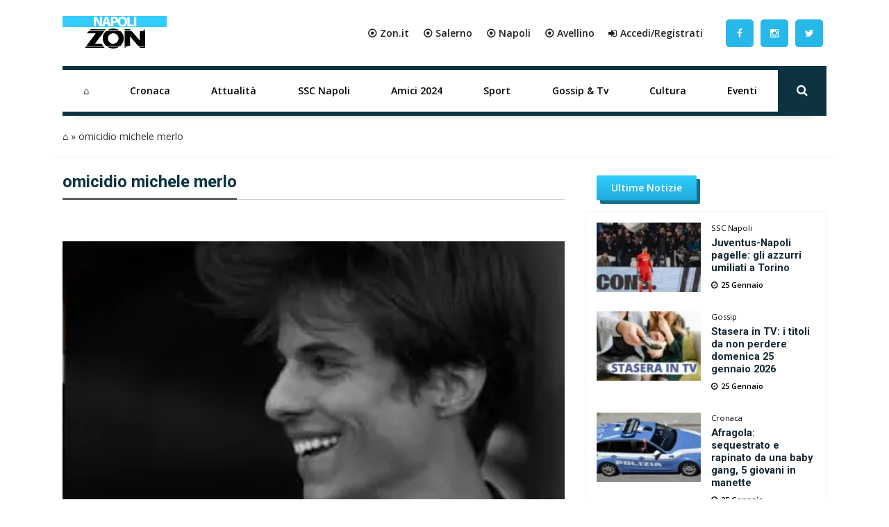

--- FILE ---
content_type: text/html; charset=UTF-8
request_url: https://napoli.zon.it/tag/omicidio-michele-merlo/
body_size: 16994
content:
<!DOCTYPE html>
<html xmlns="http://www.w3.org/1999/xhtml" lang="it"><head><meta http-equiv="Content-Type" content="text/html; charset=utf-8" /><script>if(navigator.userAgent.match(/MSIE|Internet Explorer/i)||navigator.userAgent.match(/Trident\/7\..*?rv:11/i)){var href=document.location.href;if(!href.match(/[?&]nowprocket/)){if(href.indexOf("?")==-1){if(href.indexOf("#")==-1){document.location.href=href+"?nowprocket=1"}else{document.location.href=href.replace("#","?nowprocket=1#")}}else{if(href.indexOf("#")==-1){document.location.href=href+"&nowprocket=1"}else{document.location.href=href.replace("#","&nowprocket=1#")}}}}</script><script>class RocketLazyLoadScripts{constructor(){this.triggerEvents=["keydown","mousedown","mousemove","touchmove","touchstart","touchend","wheel"],this.userEventHandler=this._triggerListener.bind(this),this.touchStartHandler=this._onTouchStart.bind(this),this.touchMoveHandler=this._onTouchMove.bind(this),this.touchEndHandler=this._onTouchEnd.bind(this),this.clickHandler=this._onClick.bind(this),this.interceptedClicks=[],window.addEventListener("pageshow",(e=>{this.persisted=e.persisted})),window.addEventListener("DOMContentLoaded",(()=>{this._preconnect3rdParties()})),this.delayedScripts={normal:[],async:[],defer:[]},this.allJQueries=[]}_addUserInteractionListener(e){document.hidden?e._triggerListener():(this.triggerEvents.forEach((t=>window.addEventListener(t,e.userEventHandler,{passive:!0}))),window.addEventListener("touchstart",e.touchStartHandler,{passive:!0}),window.addEventListener("mousedown",e.touchStartHandler),document.addEventListener("visibilitychange",e.userEventHandler))}_removeUserInteractionListener(){this.triggerEvents.forEach((e=>window.removeEventListener(e,this.userEventHandler,{passive:!0}))),document.removeEventListener("visibilitychange",this.userEventHandler)}_onTouchStart(e){"HTML"!==e.target.tagName&&(window.addEventListener("touchend",this.touchEndHandler),window.addEventListener("mouseup",this.touchEndHandler),window.addEventListener("touchmove",this.touchMoveHandler,{passive:!0}),window.addEventListener("mousemove",this.touchMoveHandler),e.target.addEventListener("click",this.clickHandler),this._renameDOMAttribute(e.target,"onclick","rocket-onclick"))}_onTouchMove(e){window.removeEventListener("touchend",this.touchEndHandler),window.removeEventListener("mouseup",this.touchEndHandler),window.removeEventListener("touchmove",this.touchMoveHandler,{passive:!0}),window.removeEventListener("mousemove",this.touchMoveHandler),e.target.removeEventListener("click",this.clickHandler),this._renameDOMAttribute(e.target,"rocket-onclick","onclick")}_onTouchEnd(e){window.removeEventListener("touchend",this.touchEndHandler),window.removeEventListener("mouseup",this.touchEndHandler),window.removeEventListener("touchmove",this.touchMoveHandler,{passive:!0}),window.removeEventListener("mousemove",this.touchMoveHandler)}_onClick(e){e.target.removeEventListener("click",this.clickHandler),this._renameDOMAttribute(e.target,"rocket-onclick","onclick"),this.interceptedClicks.push(e),e.preventDefault(),e.stopPropagation(),e.stopImmediatePropagation()}_replayClicks(){window.removeEventListener("touchstart",this.touchStartHandler,{passive:!0}),window.removeEventListener("mousedown",this.touchStartHandler),this.interceptedClicks.forEach((e=>{e.target.dispatchEvent(new MouseEvent("click",{view:e.view,bubbles:!0,cancelable:!0}))}))}_renameDOMAttribute(e,t,n){e.hasAttribute&&e.hasAttribute(t)&&(event.target.setAttribute(n,event.target.getAttribute(t)),event.target.removeAttribute(t))}_triggerListener(){this._removeUserInteractionListener(this),"loading"===document.readyState?document.addEventListener("DOMContentLoaded",this._loadEverythingNow.bind(this)):this._loadEverythingNow()}_preconnect3rdParties(){let e=[];document.querySelectorAll("script[type=rocketlazyloadscript]").forEach((t=>{if(t.hasAttribute("src")){const n=new URL(t.src).origin;n!==location.origin&&e.push({src:n,crossOrigin:t.crossOrigin||"module"===t.getAttribute("data-rocket-type")})}})),e=[...new Map(e.map((e=>[JSON.stringify(e),e]))).values()],this._batchInjectResourceHints(e,"preconnect")}async _loadEverythingNow(){this.lastBreath=Date.now(),this._delayEventListeners(),this._delayJQueryReady(this),this._handleDocumentWrite(),this._registerAllDelayedScripts(),this._preloadAllScripts(),await this._loadScriptsFromList(this.delayedScripts.normal),await this._loadScriptsFromList(this.delayedScripts.defer),await this._loadScriptsFromList(this.delayedScripts.async);try{await this._triggerDOMContentLoaded(),await this._triggerWindowLoad()}catch(e){}window.dispatchEvent(new Event("rocket-allScriptsLoaded")),this._replayClicks()}_registerAllDelayedScripts(){document.querySelectorAll("script[type=rocketlazyloadscript]").forEach((e=>{e.hasAttribute("src")?e.hasAttribute("async")&&!1!==e.async?this.delayedScripts.async.push(e):e.hasAttribute("defer")&&!1!==e.defer||"module"===e.getAttribute("data-rocket-type")?this.delayedScripts.defer.push(e):this.delayedScripts.normal.push(e):this.delayedScripts.normal.push(e)}))}async _transformScript(e){return await this._littleBreath(),new Promise((t=>{const n=document.createElement("script");[...e.attributes].forEach((e=>{let t=e.nodeName;"type"!==t&&("data-rocket-type"===t&&(t="type"),n.setAttribute(t,e.nodeValue))})),e.hasAttribute("src")?(n.addEventListener("load",t),n.addEventListener("error",t)):(n.text=e.text,t());try{e.parentNode.replaceChild(n,e)}catch(e){t()}}))}async _loadScriptsFromList(e){const t=e.shift();return t?(await this._transformScript(t),this._loadScriptsFromList(e)):Promise.resolve()}_preloadAllScripts(){this._batchInjectResourceHints([...this.delayedScripts.normal,...this.delayedScripts.defer,...this.delayedScripts.async],"preload")}_batchInjectResourceHints(e,t){var n=document.createDocumentFragment();e.forEach((e=>{if(e.src){const i=document.createElement("link");i.href=e.src,i.rel=t,"preconnect"!==t&&(i.as="script"),e.getAttribute&&"module"===e.getAttribute("data-rocket-type")&&(i.crossOrigin=!0),e.crossOrigin&&(i.crossOrigin=e.crossOrigin),n.appendChild(i)}})),document.head.appendChild(n)}_delayEventListeners(){let e={};function t(t,n){!function(t){function n(n){return e[t].eventsToRewrite.indexOf(n)>=0?"rocket-"+n:n}e[t]||(e[t]={originalFunctions:{add:t.addEventListener,remove:t.removeEventListener},eventsToRewrite:[]},t.addEventListener=function(){arguments[0]=n(arguments[0]),e[t].originalFunctions.add.apply(t,arguments)},t.removeEventListener=function(){arguments[0]=n(arguments[0]),e[t].originalFunctions.remove.apply(t,arguments)})}(t),e[t].eventsToRewrite.push(n)}function n(e,t){let n=e[t];Object.defineProperty(e,t,{get:()=>n||function(){},set(i){e["rocket"+t]=n=i}})}t(document,"DOMContentLoaded"),t(window,"DOMContentLoaded"),t(window,"load"),t(window,"pageshow"),t(document,"readystatechange"),n(document,"onreadystatechange"),n(window,"onload"),n(window,"onpageshow")}_delayJQueryReady(e){let t=window.jQuery;Object.defineProperty(window,"jQuery",{get:()=>t,set(n){if(n&&n.fn&&!e.allJQueries.includes(n)){n.fn.ready=n.fn.init.prototype.ready=function(t){e.domReadyFired?t.bind(document)(n):document.addEventListener("rocket-DOMContentLoaded",(()=>t.bind(document)(n)))};const t=n.fn.on;n.fn.on=n.fn.init.prototype.on=function(){if(this[0]===window){function e(e){return e.split(" ").map((e=>"load"===e||0===e.indexOf("load.")?"rocket-jquery-load":e)).join(" ")}"string"==typeof arguments[0]||arguments[0]instanceof String?arguments[0]=e(arguments[0]):"object"==typeof arguments[0]&&Object.keys(arguments[0]).forEach((t=>{delete Object.assign(arguments[0],{[e(t)]:arguments[0][t]})[t]}))}return t.apply(this,arguments),this},e.allJQueries.push(n)}t=n}})}async _triggerDOMContentLoaded(){this.domReadyFired=!0,await this._littleBreath(),document.dispatchEvent(new Event("rocket-DOMContentLoaded")),await this._littleBreath(),window.dispatchEvent(new Event("rocket-DOMContentLoaded")),await this._littleBreath(),document.dispatchEvent(new Event("rocket-readystatechange")),await this._littleBreath(),document.rocketonreadystatechange&&document.rocketonreadystatechange()}async _triggerWindowLoad(){await this._littleBreath(),window.dispatchEvent(new Event("rocket-load")),await this._littleBreath(),window.rocketonload&&window.rocketonload(),await this._littleBreath(),this.allJQueries.forEach((e=>e(window).trigger("rocket-jquery-load"))),await this._littleBreath();const e=new Event("rocket-pageshow");e.persisted=this.persisted,window.dispatchEvent(e),await this._littleBreath(),window.rocketonpageshow&&window.rocketonpageshow({persisted:this.persisted})}_handleDocumentWrite(){const e=new Map;document.write=document.writeln=function(t){const n=document.currentScript,i=document.createRange(),r=n.parentElement;let o=e.get(n);void 0===o&&(o=n.nextSibling,e.set(n,o));const s=document.createDocumentFragment();i.setStart(s,0),s.appendChild(i.createContextualFragment(t)),r.insertBefore(s,o)}}async _littleBreath(){Date.now()-this.lastBreath>45&&(await this._requestAnimFrame(),this.lastBreath=Date.now())}async _requestAnimFrame(){return document.hidden?new Promise((e=>setTimeout(e))):new Promise((e=>requestAnimationFrame(e)))}static run(){const e=new RocketLazyLoadScripts;e._addUserInteractionListener(e)}}RocketLazyLoadScripts.run();</script>
		<link rel="dns-prefetch" href="https://fonts.gstatic.com">
		<link rel="preconnect" href="https://fonts.gstatic.com/" crossorigin>
		
		<link rel="dns-prefetch" href="https://cdnjs.cloudflare.com">
		<link rel="preconnect" href="https://cdnjs.cloudflare.com" crossorigin>
	
		<link rel="preconnect" href="//adv.rtbuzz.net">
		
		<link rel="dns-prefetch" href="https://use.fontawesome.com">
		<link rel="preconnect" href="https://use.fontawesome.com" crossorigin>
		
		<link rel="preconnect" href="//www.googletagmanager.com">
 		
		<link rel="dns-prefetch" href="//www.google-analytics.com">
		<link rel="preconnect" href="//www.google-analytics.com"> 
		
		<link rel="preload" as="font" type="font/woff2" href="https://napoli.zon.it/wp-content/themes/napolizon-desktop/dist/fontawesome-webfont.woff2" crossorigin>
		<style>
body,html{margin:0;padding:0;font-family:'Open Sans',sans-serif;border:0;font-size:100%;font:inherit;vertical-align:baseline}
body{background: #fff;}
.wrappage {width: 1130px;background: #fff;margin: 0 auto;  }
			a {color: #000;text-decoration: none;}
			a:focus,a:hover{color:#111; text-decoration:underline}.img-responsive{width:100%;}a:focus{outline:thin dotted;outline:5px auto -webkit-focus-ring-color;outline-offset:-2px}#header{z-index:1}#header .header-top .box{display:flex;flex-direction:row}#header .header-top .logo{float:left;margin:0 0;display:flex;flex-direction:column;width:max-content;align-items:flex-start;justify-content:center;text-align:left}#header .header-top .logo a{width:100%;height:auto}#header .header-top .box-link{display:flex;flex-direction:row;align-items:center;flex-grow:1;justify-content:flex-end;padding:2em;background: #fff;}#header .header-top .box-link a{font-weight:700;margin-left:20px; color:#222;}#header .header-top .box-link a i{margin-right:5px}
	
	ul#menu-main-menu{    width: calc(100% - 70px);margin: 0;padding: 0;display: flex;justify-content: space-between;align-content: center;flex-direction: row;align-items: center;}
	ul#menu-main-menu li{flex-grow: 1;
    text-align: center;
    position: relative;
    height: 60px;}
	
	ul#menu-main-menu li a{-webkit-transition:all .2s ease 0s;-o-transition:all .2s ease 0s;transition:all .2s ease 0s;color:#000;height:40px;padding:0;font:bold 14px/40px 'Open Sans',sans-serif;padding: 10px 18px;display: block;height: 60px;}
	
	
	ul#menu-main-menu li:hover a{color:#ee2;background:0 0}
	
	
	ul#menu-main-menu li:before{content:"";left:0;width:0;height:4px;background: #0c3340;position:absolute;transition:all .3s ease 0s;bottom:0; height: 60px;z-index: -1;}ul#menu-main-menu li.current-post-parent:before,ul#menu-main-menu li.current-menu-item:before,ul#menu-main-menu li:hover:before{width:100%}ul#menu-main-menu li.current-post-parent a,ul#menu-main-menu li.current-menu-item a{color:#28b7e9;}.blog-post-images{position:relative;margin-top:30px;}.primo-piano .col-md-6{overflow:hidden;height:335px}ul#tags{box-sizing:border-box;position:absolute;z-index:9;height:100%;display:flex;flex-direction:column;justify-content:flex-start;padding-top:4%}ul#tags li{display:block;height:35px}ul#tags .tag a{background:#000;padding:.5em 1em;color:#fff}article .content h1{font:600 2.8em/1.1em Roboto;color:#0d3340;padding-left:15px;position:relative;margin:20px 0 10px}article .content h1:before{position:absolute;content:"";left:0;height:1em;width:5px;background: #000;border-right: 2px solid #efefdb;border-left: 1px solid #e7e7d2;top:0}article .content h2.sottotitolo{font-size:1.5em;line-height:1.3em;color:#555;margin-left:15px;font-family:'Open Sans',sans-serif;font-weight:300}article .content h3{font-size:1.5em;font-weight: bold; color:#000;padding-left:0;position:relative;margin:20px 0 30px}article .content h4{font-size:1.2em;text-decoration: underline;font-weight: bold; color:#000;margin-bottom: 30px;}.wp-block-image img{height:auto}.box-user h3 span{color:#000;font-weight:700;vertical-align:bottom;margin-left:5px;font-size:1em}.auth_date h3:before{position:absolute;content:"";left:-8px;height:1em;width:2px;background:#222;top:0}.home_box .row:nth-of-type(1){margin:0 -15px 35px}.home_box .row:nth-of-type(2){margin:25px -15px}.home_box .row:nth-of-type(3){margin:15px -15px 35px}.post-item.min img{min-height:100px;width:auto;max-height:100px;min-width:150px;max-width:150px}.auth_date{display:flex;padding-left:15px;flex-direction:row;align-items:center}.auth_date .data{font:500 1em/1em Roboto;color:#000;padding-right:15px;position:relative;margin:20px 0 30px}.banner{display:flex;flex-direction:column;align-items:center;justify-content:center;padding:1.3em 0;margin-bottom:30px;border-radius:5px}.the_breadcrumb{border-bottom:1px solid #efefef;}.content_text h2{padding: 0 0 15px 0;color: #0d3340;font: 400 1.8em/1.2em 'Roboto';font-weight: bold;}.content_text ol,.content_text ul{padding-left:0;margin-bottom:30px}.content_text ul li{font:400 17px/30px 'Open Sans',sans-serif;list-style-type:disc;list-style-position:inside;}.content_text ol li{font:400 17px/30px 'Open Sans',sans-serif;list-style-type:decimal;list-style-position:inside;margin-bottom:30px}.wp-block-embed__wrapper iframe{width:100%;height:400px}.footer_text{color:;text-align: left;padding-left: 1em;font-family: 'Open Sans',sans-serif;letter-spacing: .05em;font-size: .8em;font-weight: bold;height: 58px;display: flex;align-items: center;}#footer .footer_logo{margin-bottom:10px}#footer .spe-text p{font-size: .9em;
    line-height: 1.5em;
    max-width: 100%;
    color: #263a4a;
    font-weight: bold;}#footer .spe-text p a{color:#263a4a;font-weight:700;text-decoration:none}#footer .spe-text p a:hover{text-decoration:underline}#footer p span{font-weight:700}.post-item.half{font-size:.5em}
	.social a {    float: left;
    margin: 0;
    width: 50px;
    text-align: center;
    height: 100%;
    display: flex;
    align-items: center;
    align-content: center;
    padding: 5px;}
	
	
	.social a i {color: #fff;
    background: #28b7e9;
    line-height: 40px;
    width: 40px;
    border-radius: 5px;}
	.social a:hover i {background: #0c3340;}
	
	.rtbuzz_banner_placeholder{line-height: 0;
    text-align: center;
    display: flex;
    flex-direction: column;
    align-items: center;}
	
	.evidence-block {margin-bottom: 50px;}
	.tabs{overflow:hidden}.tab{width:100%;color:#fff;overflow:hidden}.tab-label{display:flex;justify-content:left;padding:1em;background:#115061;background-repeat:no-repeat;background-size:cover;font-weight:700;cursor:pointer;align-items:center;margin-bottom:0}.tab-label:hover{background-color:#2c3e50;background-blend-mode:luminosity}.tab-label::after{content:"\276F";width:1em;height:1em;text-align:center;transition:all .35s;margin-left:auto}.tab-label span{margin-left:1em;font-size:1.3em;font-family:Roboto,sans-serif}.tab-content{max-height:0;padding:0 1em;color:#2c3e50;background:#fff;transition:all .35s;border:1px solid #ccc;border-top:1px solid #dc2e1c}article .content .tab-content p{margin-bottom:.5em}article .content .tab-content p a{display:block;font-size:.8em;font-weight:700}.tab-content p span{font-weight:700}.tab-close{display:flex;justify-content:flex-end;padding:1em;font-size:.75em;background:#2c3e50;cursor:pointer}.tab-close:hover{background:#2c3e50}input.visiH{visibility:hidden}input:checked+.tab-label{background-color:#2c3e50;background-blend-mode:luminosity}input:checked+.tab-label::after{transform:rotate(90deg)}input:checked~.tab-content{max-height:100vh;padding:1em}.wp-block-gallery label{cursor: pointer;margin: 0;height: 100%;width: 100%;display: flex;}.wp-block-gallery label img{object-fit: cover;}.content_text img{max-width: 100%;height: auto;}.ap_container{margin-bottom: 30px}.masthead-block{display: flex;flex-direction: column;width: 100%;width: calc(100% - 2px);margin-bottom: 21px;background: #fff;align-items: center;justify-content: center;min-height:250px}.banner_300x250{min-height:250px; display:block; margin:0 auto 30px;}.widget.summary-container ol {padding:10px;padding-left:20px;}.widget.summary-container ol li {list-style: decimal;line-height:2em;}.widget.summary-container ol li a{color:black;}.widget.summary-container ol li a:hover{color:#dc2e1c;}figure.wp-block-table.is-style-stripes td{padding: .5em 0em;font-size: .9em;padding-left: .3em;}.post-item.ver2{}.post-item .text .tag .comments, .post-item .text .tag .date, .post-item .wrap-images .tag .comments, .post-item .wrap-images .tag .date {color:;}.post-item .wrap-images .tag .date {color: #fff;font-size: 1.5em!important;}.main-post-loop.post-item .text h2 a:hover{color:#0d3340;text-decoration: none;}
			.mega-menu {display: inline-block;width: 100%;float: left;position: relative;margin: auto;box-shadow: 0 15px 12px -20px rgba(28, 28, 28, .75)!important;border-top: 6px solid #0c3340;border-bottom: 6px solid #0c3340;}.post-item.ver2.half.home:before {content: "";position: absolute;top: 0;left: 0;height: 100%;width: 100%;background: #f2f2f2;background: -webkit-linear-gradient(#f2f2f200 40%, #f2f2f2bd 61%, #f2f2f2 70%, #f2f2f2);background: -o-linear-gradient(#f2f2f200 40%, #f2f2f2bd 61%, #f2f2f2 70%, #f2f2f2);background: linear-gradient(#f2f2f200 40%, #f2f2f2bd 61%, #f2f2f2 70%, #f2f2f2);}.home_box .banner_300x250 {padding: 0;margin: 0;width: 100%;text-align: center;}
	
	.post-item .text h2 a{color:#0d3340;font-weight: bold;}
	.primo-piano .post-item.ver2 {background: #f8f8f8;}
	.primo-piano .post-item .text .tag{padding-left:0;}
	
	.primo-piano .post-item .text .tag .date {display: flex;flex-direction: row;align-items: center;font-weight: normal;margin-bottom: 25px;}
	
	.category_name{width: fit-content;padding: 0.5em;background: -webkit-linear-gradient(#33ccff, #1eabda);background: -o-linear-gradient(#33ccff, #1eabda);background: linear-gradient(#33ccff, #1eabda);transition: background .2s linear;padding: 11px 21px;border-radius: 2px;box-shadow: 5px 5px 0px 0px #166f8d!important;z-index: 3;font-weight: bold;margin: 0 15px 0px 0;color:#fff;}
	
	.primo-piano .post-item.half .text .tag .date {flex-direction: column;margin-bottom: 0;padding-left: 15px;align-items: flex-start;}.post-item.half.home .text .c_name{font-size: 1.5em;padding: 0 0 5px 15px;}.primo-piano .post-item .text .tag .date .author_name {font-weight: bold;}.post-item .text h2 a:hover{}.post-item .text h2 a:after{background: #000;border-right: 2px solid #efefdb;border-left: 1px solid #e7e7d2;}.post-item .text h2 span{ color: #222;}.post-item .text h2 span:hover {color: #003090;}.post-item .text h2 span:after{ background: #006cbb;}.single-girone .home_box .row:nth-of-type(2),.single-girone .home_box .row:nth-of-type(3),.single-girone .home_box .row:nth-of-type(4),.single-girone .home_box .row:nth-of-type(5){margin: 25px -15px;}.home-content-menu{margin-bottom: 50px;border-radius: 7px;overflow: hidden;filter: drop-shadow(2px 4px 10px gray);}.home-content-menu ul {display: flex;flex-direction: row;justify-content: space-around;}.home-content-menu ul li{flex-grow: 1;text-align: center;}.home-content-menu ul li a{color: #fff;padding: 1em;display: block;background: #212752;border-right: 1px solid #000;border-left: 1px solid #31396e;transition: all .15s linear;font-weight: bolder;font-family: 'Open Sans', sans-serif;}.home-content-menu ul li a:hover{background: #035ea1;color: yellow;border-right: 1px solid #212752;border-left: 1px solid #32396da1;box-shadow: 0px 0px 7px inset #004b83;transition: all .15s linear}article#post-1088 p {font-size: 1.5em;color: #555;margin-left: 15px;margin-bottom: 30px;font-family: 'Open Sans', sans-serif;font-weight: 300;}.nextcontent-responsive-image{width: 100%;}
	.wp_bannerize_container img {max-width: 300px;}			
/* blocco multi modalità girone */

.home-content.gironi {
    margin-bottom: 50px;
}

.news-grid {
    display: grid;
    grid-template-columns: 1fr 1fr;
    gap: 1em 1em;
    grid-auto-flow: row;
    grid-template-areas: "grid-head grid-head" "news-0 wdgt-cont" "news-0 wdgt-cont" "news-0 wdgt-cont" "slot wdgt-cont" "slot wdgt-cont" "news-1 news-2" "news-3 news-4";
    margin-bottom: 50px
}

.grid-head {
    grid-area: grid-head
}

.news-0 {
    grid-area: news-0
}

.news-0 a.comments {
    color: #f2f2f2
}

.news-0 .wrap-images {
    position: relative;
	margin-bottom:20px;
}

.news-0 .wrap-images img {
    width: 100%;
    height: auto
}

.news-0 .wrap-images:before {
    content: "";
    position: absolute;
    top: 0;
    left: 0;
    height: 100%;
    width: 100%;
    background: 0 0;
    background: -webkit-linear-gradient(rgb(5 51 66 / 0%) 40%, #ffffff00 57%, #3c3c3cab 75%, #000);
    background: -o-linear-gradient(rgb(5 51 66 / 0%) 40%, #ffffff00 57%, #3c3c3cab 75%, #000);
    background: linear-gradient(rgb(5 51 66 / 0%) 40%, #ffffff00 57%, #3c3c3cab 75%, #000)
}

.news-0 .date {
    margin: 0 20px 10px 0;
	color: #fff;
    font-weight: bold;
}

.news-0 .tag {
    position: absolute;
    left: 15px;
    bottom: 0;
    font-size: .9em
}

.category-news-grid .news-0 h2,
.news-grid .news-0 h2 {
    margin: 10px 0;
    font-size: 1.3em;
    position: relative;
    padding-left: 15px
}

.news-0 h2 a {
    color: #0d3340;
    font: bold 1.1em/1.2em Roboto, sans-serif
}

.news-0 h2 a:hover {
    color: #282828;
    text-decoration: underline
}

.news-grid .news-0 .description {
    margin-left: 15px
}

.category-news-grid .news-0 .description {
    margin: 0 0 30px 15px
}

.category-news-grid .title-v1.f1 {
    margin-bottom: 30px
}

.news-0 h2 a:after {
    position: absolute;
    content: "";
    left: 0;
    top: 1px;
    width: 5px;
    height: 1em;
    background: #000;
    border-right: 2px solid #fff;
    border-left: 1px solid #dfdbdb
}

.wdgt-cont {
    grid-area: wdgt-cont
}

.category-news-grid .slot {
    grid-area: slot;
    min-height: 450px;
    position: relative
}

.category-news-grid .slot .banner_300x250 {
    position: sticky;
    top: 0
}

.news-1 {
    grid-area: news-1
}

.news-2 {
    grid-area: news-2
}

.news-3 {
    grid-area: news-3
}

.news-4 {
    grid-area: news-4
}

.news-small {
    display: flex;
    align-items: center
}

.news-small img {
    min-height: 110px;
    width: auto;
    max-height: 110px;
    min-width: 150px;
    max-width: 150px
}

.news-small h2 {
    font-family: 'Open Sans';
    font-size: 1em;
    line-height: 1.2em;
    margin-bottom: 5px;
    padding-left: 15px;
    padding-bottom: 0
}

.news-small h2 a {
    color: #0d3340;
    font-weight: 700
}

.news-small h2 a:hover {
    color: #282828;
    text-decoration: underline
}

.news-small .text {
    display: flex;
    flex-direction: column;
    justify-content: center;
    padding: 0
}

.news-small .tag {
    padding-left: 15px
}

.news-small .date {
    color: #040404;
    font-size: .8em;
    margin-bottom: 0;
    font-family: 'Open Sans', sans-serif
}

.news-small .date.top {
    margin-bottom: 5px
}

/* blocco multi categoria */

.category-news-grid {
    display: grid;
    grid-template-columns: 1fr 1fr;
    grid-template-rows: auto;
    grid-auto-columns: 1fr;
    gap: 1em;
    grid-auto-flow: row;
    grid-template-areas: "header header" "news-0 slot" "news-0 slot" "news-1 news-2" "news-3 news-4";
    width: 100%;
    margin-bottom: 50px
}

.category-news-grid .grid-header {
    grid-area: header
}

.category-news-grid .news-0 {
    grid-area: news-0
}

.category-news-grid .slot {
    grid-area: slot
}

.category-news-grid .news-1 {
    grid-area: news-1
}

.category-news-grid .news-2 {
    grid-area: news-2
}

.category-news-grid .news-3 {
    grid-area: news-3
}

.category-news-grid .news-4 {
    grid-area: news-4
}

/* video single header */

.video_single_header {
    padding: 1em;
    background: -webkit-linear-gradient(256deg, #212752 0%, #212752 40%, #525a91 100%);
    background: -o-linear-gradient(256deg, #212752 0%, #212752 40%, #525a91 100%);
    background: linear-gradient(346deg, #212752 0%, #212752 40%, #525a91 100%)
}

article .content .video_single_header h1 {
    color: #fff
}

article .content .video_single_header h1:before {
    background: #1970bc
}

article .content .video_single_header .sottotitolo,
article .content .auth_date .data {
    color: #040404
}

article .content .auth_date .data {
    margin: 1em 0 0 14px
}

/* main menu */
ul#menu-main-menu li:hover {
    border-left: none;
	border-right: none;
	transition:all .65s ease;
}
ul#menu-main-menu li.current-post-parent {
    border-right: none;
    border-left: none;
}
ul#menu-main-menu li ul.sub-menu {
    display: none
}

ul#menu-main-menu li:hover ul.sub-menu {
    display: block;
    position: absolute;
    background: #152731;
    color: #fff;
    border-radius: 2px
}

ul#menu-main-menu li:hover ul.sub-menu li {
    white-space: nowrap;
    text-align: left
}

ul#menu-main-menu li ul.sub-menu li {
    transition: background .2s ease-out
}

ul#menu-main-menu li ul.sub-menu li:before {
    content: none;
    height: 0
}

ul#menu-main-menu li ul.sub-menu li:hover {
    background: #1f2f3c;
    transition: background .2s ease-in
}
	
/* BLOCCO IN EVIDENZA */ 
article .content .evidence-block h3 {text-decoration: none;margin-bottom: 0;}
.evidence-block .icon{
  opacity: 0.9;
        position: absolute;
        z-index: 10;
        top: 30%;
        right: 50%;
       
        width: 70px;
        height: 70px;
        background: #23334296;
        border-radius: 50%;

        opacity: 0.9;

    -webkit-transform: translate(50%,-50%);
    transform: translate(50%,-50%);

}
.evidence-flex-wrapper{
  display:flex;
  flex-wrap: wrap;
}
.content_text .category-news-grid a:hover:after{
    display:none;
}
.content_text .evidence-block a:hover:after{
    display:none;
}

	div#TestoSanto {
    margin-top: 30px;
}
</style>	
		<!-- FONT -->
		<link media="print" onload="this.onload=null;this.removeAttribute('media');" rel="stylesheet" href="https://cdnjs.cloudflare.com/ajax/libs/font-awesome/4.7.0/css/font-awesome.min.css">
		<noscript>
			
		</noscript>
		
		<noscript>
			
		</noscript>
		<!-- CMP -->
		<script async type="text/javascript" src="//clickiocmp.com/t/consent_234708.js"></script>	
	
		<!-- RTBuzz CODE -->
		<script src="https://adv.rtbuzz.net/w4548_desktop.js" async></script>
<script>window.RTBuzz=window.RTBuzz||{},window.RTBuzz.cmd=window.RTBuzz.cmd||[];</script>
		
		
		<!-- GOOGLE -->
		<script type="rocketlazyloadscript" data-ad-client="ca-pub-4448308114640987" async src="https://pagead2.googlesyndication.com/pagead/js/adsbygoogle.js"></script>

		<!-- PRIVACY -->
		<script>!function(){var M=document.createElement("div");M.className="azerion_privacy_privacy",M.style.position="fixed",M.style.padding="0",M.style.zIndex="9999",M.style.background="#f7f7f7",M.style.bottom="70px",M.style.left="0",M.style.boxSizing="border-box",M.style.fontFamily="Helvetica Neue,arial,sans-serif",M.style.fontWeight="400",M.style.fontSize="14px",M.style.lineHeight="14px",M.style["border-top-left-radius"]="3px",M.style["border-top-right-radius"]="3px",M.style["border-bottom-right-radius"]="3px",M.style["-webkit-border-top-left-radius"]="3px",M.style["-webkit-border-top-right-radius"]="3px",M.style["-webkit-border-bottom-right-radius"]="3px",M.style["-moz-border-radius-topleft"]="3px",M.style["-moz-border-radius-topright"]="3px",M.style["-moz-border-radius-bottomright"]="3px",M.style["writing-mode"]="tb-rl";var t=document.createElement("a");t.className="azerion_privacy_privacybutton",t.href="javascript:void(0)",t.onclick=function(){return void 0!==window.__lxG__consent__&&null!==window.__lxG__consent__.getState()&&window.__lxG__consent__.showConsent(),!1},t.style.padding="5px",t.style.display="block",t.style.textDecoration="none",t.style.color="#888",t.style.cursor="pointer",t.style.boxSizing="border-box",t.style.backgroundColor="transparent",M.appendChild(t);var w=document.createElement("img");w.className="azerion_privacy_privacyimg",w.src="[data-uri]",w.style.width="14px",w.style.height="14px",w.style.borderStyle="none",w.style.boxSizing="border-box",t.appendChild(w),t.innerHTML+="Privacy";var D=0;window.onscroll=function(){0==D&&(D++,document.body.appendChild(M))}}();</script>
		<!-- ANALITYCS TAG -->		
		<!-- Global site tag (gtag.js) - Google Analytics -->
<script async src="https://www.googletagmanager.com/gtag/js?id=UA-41250241-5"></script>
<script>
  window.dataLayer = window.dataLayer || [];
  function gtag(){dataLayer.push(arguments);}
  gtag('js', new Date());
  gtag('config', 'UA-41250241-5');
</script>
   <!-- Histats.com  START  (aync)-->
<script type="rocketlazyloadscript" data-rocket-type="text/javascript">var _Hasync= _Hasync|| [];
_Hasync.push(['Histats.start', '1,4700754,4,0,0,0,00010000']);
_Hasync.push(['Histats.fasi', '1']);
_Hasync.push(['Histats.track_hits', '']);
(function() {
var hs = document.createElement('script'); hs.type = 'text/javascript'; hs.async = true;
hs.src = ('//s10.histats.com/js15_as.js');
(document.getElementsByTagName('head')[0] || document.getElementsByTagName('body')[0]).appendChild(hs);
})();</script>
<noscript><a href="/" target="_blank"><img  src="//sstatic1.histats.com/0.gif?4700754&101" alt="statistiche web" border="0"></a></noscript>
<!-- Histats.com  END  -->		
		<!-- META TAG -->
		
        <meta http-equiv="X-UA-Compatible" content="IE=edge" />
        <meta name="viewport" content="width=device-width, initial-scale=1, maximum-scale=1" />
        
		 
        <link rel="shortcut icon" href="" />
        
		<meta name='robots' content='max-image-preview:large' />

	<!-- This site is optimized with the Yoast SEO Premium plugin v15.3 - https://yoast.com/wordpress/plugins/seo/ -->
	<title>omicidio michele merlo Archivi - Napoli ZON</title><link rel="preload" as="style" href="https://fonts.googleapis.com/css2?family=Open+Sans:wght@300;400;600&#038;family=Roboto:ital,wght@0,400;0,700;1,300&#038;display=swap" /><link rel="stylesheet" href="https://fonts.googleapis.com/css2?family=Open+Sans:wght@300;400;600&#038;family=Roboto:ital,wght@0,400;0,700;1,300&#038;display=swap" media="print" onload="this.media='all'" /><noscript><link rel="stylesheet" href="https://fonts.googleapis.com/css2?family=Open+Sans:wght@300;400;600&#038;family=Roboto:ital,wght@0,400;0,700;1,300&#038;display=swap" /></noscript><link rel="stylesheet" href="https://napoli.zon.it/wp-content/cache/min/1/15724df8d9b21f3464cb0eb5f06b83bc.css" media="all" data-minify="1" />
	<meta name="robots" content="index, follow, max-snippet:-1, max-image-preview:large, max-video-preview:-1" />
	<link rel="canonical" href="https://napoli.zon.it/tag/omicidio-michele-merlo/" />
	<meta property="og:locale" content="it_IT" />
	<meta property="og:type" content="article" />
	<meta property="og:title" content="omicidio michele merlo Archivi - Napoli ZON" />
	<meta property="og:url" content="https://napoli.zon.it/tag/omicidio-michele-merlo/" />
	<meta property="og:site_name" content="Napoli ZON" />
	<meta name="twitter:card" content="summary_large_image" />
	<!-- / Yoast SEO Premium plugin. -->


<link href='https://fonts.gstatic.com' crossorigin rel='preconnect' />
<link rel="alternate" type="application/rss+xml" title="Napoli ZON &raquo; omicidio michele merlo Feed del tag" href="https://napoli.zon.it/tag/omicidio-michele-merlo/feed/" />
<style type="text/css">
img.wp-smiley,
img.emoji {
	display: inline !important;
	border: none !important;
	box-shadow: none !important;
	height: 1em !important;
	width: 1em !important;
	margin: 0 0.07em !important;
	vertical-align: -0.1em !important;
	background: none !important;
	padding: 0 !important;
}
</style>
	


<style id='global-styles-inline-css' type='text/css'>
body{--wp--preset--color--black: #000000;--wp--preset--color--cyan-bluish-gray: #abb8c3;--wp--preset--color--white: #ffffff;--wp--preset--color--pale-pink: #f78da7;--wp--preset--color--vivid-red: #cf2e2e;--wp--preset--color--luminous-vivid-orange: #ff6900;--wp--preset--color--luminous-vivid-amber: #fcb900;--wp--preset--color--light-green-cyan: #7bdcb5;--wp--preset--color--vivid-green-cyan: #00d084;--wp--preset--color--pale-cyan-blue: #8ed1fc;--wp--preset--color--vivid-cyan-blue: #0693e3;--wp--preset--color--vivid-purple: #9b51e0;--wp--preset--gradient--vivid-cyan-blue-to-vivid-purple: linear-gradient(135deg,rgba(6,147,227,1) 0%,rgb(155,81,224) 100%);--wp--preset--gradient--light-green-cyan-to-vivid-green-cyan: linear-gradient(135deg,rgb(122,220,180) 0%,rgb(0,208,130) 100%);--wp--preset--gradient--luminous-vivid-amber-to-luminous-vivid-orange: linear-gradient(135deg,rgba(252,185,0,1) 0%,rgba(255,105,0,1) 100%);--wp--preset--gradient--luminous-vivid-orange-to-vivid-red: linear-gradient(135deg,rgba(255,105,0,1) 0%,rgb(207,46,46) 100%);--wp--preset--gradient--very-light-gray-to-cyan-bluish-gray: linear-gradient(135deg,rgb(238,238,238) 0%,rgb(169,184,195) 100%);--wp--preset--gradient--cool-to-warm-spectrum: linear-gradient(135deg,rgb(74,234,220) 0%,rgb(151,120,209) 20%,rgb(207,42,186) 40%,rgb(238,44,130) 60%,rgb(251,105,98) 80%,rgb(254,248,76) 100%);--wp--preset--gradient--blush-light-purple: linear-gradient(135deg,rgb(255,206,236) 0%,rgb(152,150,240) 100%);--wp--preset--gradient--blush-bordeaux: linear-gradient(135deg,rgb(254,205,165) 0%,rgb(254,45,45) 50%,rgb(107,0,62) 100%);--wp--preset--gradient--luminous-dusk: linear-gradient(135deg,rgb(255,203,112) 0%,rgb(199,81,192) 50%,rgb(65,88,208) 100%);--wp--preset--gradient--pale-ocean: linear-gradient(135deg,rgb(255,245,203) 0%,rgb(182,227,212) 50%,rgb(51,167,181) 100%);--wp--preset--gradient--electric-grass: linear-gradient(135deg,rgb(202,248,128) 0%,rgb(113,206,126) 100%);--wp--preset--gradient--midnight: linear-gradient(135deg,rgb(2,3,129) 0%,rgb(40,116,252) 100%);--wp--preset--duotone--dark-grayscale: url('#wp-duotone-dark-grayscale');--wp--preset--duotone--grayscale: url('#wp-duotone-grayscale');--wp--preset--duotone--purple-yellow: url('#wp-duotone-purple-yellow');--wp--preset--duotone--blue-red: url('#wp-duotone-blue-red');--wp--preset--duotone--midnight: url('#wp-duotone-midnight');--wp--preset--duotone--magenta-yellow: url('#wp-duotone-magenta-yellow');--wp--preset--duotone--purple-green: url('#wp-duotone-purple-green');--wp--preset--duotone--blue-orange: url('#wp-duotone-blue-orange');--wp--preset--font-size--small: 13px;--wp--preset--font-size--medium: 20px;--wp--preset--font-size--large: 36px;--wp--preset--font-size--x-large: 42px;}.has-black-color{color: var(--wp--preset--color--black) !important;}.has-cyan-bluish-gray-color{color: var(--wp--preset--color--cyan-bluish-gray) !important;}.has-white-color{color: var(--wp--preset--color--white) !important;}.has-pale-pink-color{color: var(--wp--preset--color--pale-pink) !important;}.has-vivid-red-color{color: var(--wp--preset--color--vivid-red) !important;}.has-luminous-vivid-orange-color{color: var(--wp--preset--color--luminous-vivid-orange) !important;}.has-luminous-vivid-amber-color{color: var(--wp--preset--color--luminous-vivid-amber) !important;}.has-light-green-cyan-color{color: var(--wp--preset--color--light-green-cyan) !important;}.has-vivid-green-cyan-color{color: var(--wp--preset--color--vivid-green-cyan) !important;}.has-pale-cyan-blue-color{color: var(--wp--preset--color--pale-cyan-blue) !important;}.has-vivid-cyan-blue-color{color: var(--wp--preset--color--vivid-cyan-blue) !important;}.has-vivid-purple-color{color: var(--wp--preset--color--vivid-purple) !important;}.has-black-background-color{background-color: var(--wp--preset--color--black) !important;}.has-cyan-bluish-gray-background-color{background-color: var(--wp--preset--color--cyan-bluish-gray) !important;}.has-white-background-color{background-color: var(--wp--preset--color--white) !important;}.has-pale-pink-background-color{background-color: var(--wp--preset--color--pale-pink) !important;}.has-vivid-red-background-color{background-color: var(--wp--preset--color--vivid-red) !important;}.has-luminous-vivid-orange-background-color{background-color: var(--wp--preset--color--luminous-vivid-orange) !important;}.has-luminous-vivid-amber-background-color{background-color: var(--wp--preset--color--luminous-vivid-amber) !important;}.has-light-green-cyan-background-color{background-color: var(--wp--preset--color--light-green-cyan) !important;}.has-vivid-green-cyan-background-color{background-color: var(--wp--preset--color--vivid-green-cyan) !important;}.has-pale-cyan-blue-background-color{background-color: var(--wp--preset--color--pale-cyan-blue) !important;}.has-vivid-cyan-blue-background-color{background-color: var(--wp--preset--color--vivid-cyan-blue) !important;}.has-vivid-purple-background-color{background-color: var(--wp--preset--color--vivid-purple) !important;}.has-black-border-color{border-color: var(--wp--preset--color--black) !important;}.has-cyan-bluish-gray-border-color{border-color: var(--wp--preset--color--cyan-bluish-gray) !important;}.has-white-border-color{border-color: var(--wp--preset--color--white) !important;}.has-pale-pink-border-color{border-color: var(--wp--preset--color--pale-pink) !important;}.has-vivid-red-border-color{border-color: var(--wp--preset--color--vivid-red) !important;}.has-luminous-vivid-orange-border-color{border-color: var(--wp--preset--color--luminous-vivid-orange) !important;}.has-luminous-vivid-amber-border-color{border-color: var(--wp--preset--color--luminous-vivid-amber) !important;}.has-light-green-cyan-border-color{border-color: var(--wp--preset--color--light-green-cyan) !important;}.has-vivid-green-cyan-border-color{border-color: var(--wp--preset--color--vivid-green-cyan) !important;}.has-pale-cyan-blue-border-color{border-color: var(--wp--preset--color--pale-cyan-blue) !important;}.has-vivid-cyan-blue-border-color{border-color: var(--wp--preset--color--vivid-cyan-blue) !important;}.has-vivid-purple-border-color{border-color: var(--wp--preset--color--vivid-purple) !important;}.has-vivid-cyan-blue-to-vivid-purple-gradient-background{background: var(--wp--preset--gradient--vivid-cyan-blue-to-vivid-purple) !important;}.has-light-green-cyan-to-vivid-green-cyan-gradient-background{background: var(--wp--preset--gradient--light-green-cyan-to-vivid-green-cyan) !important;}.has-luminous-vivid-amber-to-luminous-vivid-orange-gradient-background{background: var(--wp--preset--gradient--luminous-vivid-amber-to-luminous-vivid-orange) !important;}.has-luminous-vivid-orange-to-vivid-red-gradient-background{background: var(--wp--preset--gradient--luminous-vivid-orange-to-vivid-red) !important;}.has-very-light-gray-to-cyan-bluish-gray-gradient-background{background: var(--wp--preset--gradient--very-light-gray-to-cyan-bluish-gray) !important;}.has-cool-to-warm-spectrum-gradient-background{background: var(--wp--preset--gradient--cool-to-warm-spectrum) !important;}.has-blush-light-purple-gradient-background{background: var(--wp--preset--gradient--blush-light-purple) !important;}.has-blush-bordeaux-gradient-background{background: var(--wp--preset--gradient--blush-bordeaux) !important;}.has-luminous-dusk-gradient-background{background: var(--wp--preset--gradient--luminous-dusk) !important;}.has-pale-ocean-gradient-background{background: var(--wp--preset--gradient--pale-ocean) !important;}.has-electric-grass-gradient-background{background: var(--wp--preset--gradient--electric-grass) !important;}.has-midnight-gradient-background{background: var(--wp--preset--gradient--midnight) !important;}.has-small-font-size{font-size: var(--wp--preset--font-size--small) !important;}.has-medium-font-size{font-size: var(--wp--preset--font-size--medium) !important;}.has-large-font-size{font-size: var(--wp--preset--font-size--large) !important;}.has-x-large-font-size{font-size: var(--wp--preset--font-size--x-large) !important;}
</style>

<script type="rocketlazyloadscript" data-rocket-type='text/javascript' src='https://napoli.zon.it/wp-includes/js/jquery/jquery.min.js?ver=3.6.0' id='jquery-core-js' defer></script>
<script type="rocketlazyloadscript" data-rocket-type='text/javascript' src='https://napoli.zon.it/wp-includes/js/jquery/jquery-migrate.min.js?ver=3.3.2' id='jquery-migrate-js' defer></script>
<link rel="https://api.w.org/" href="https://napoli.zon.it/wp-json/" /><link rel="alternate" type="application/json" href="https://napoli.zon.it/wp-json/wp/v2/tags/147711" /><link rel="EditURI" type="application/rsd+xml" title="RSD" href="https://napoli.zon.it/xmlrpc.php?rsd" />
<link rel="wlwmanifest" type="application/wlwmanifest+xml" href="https://napoli.zon.it/wp-includes/wlwmanifest.xml" /> 


<!-- Schema & Structured Data For WP v1.9.99 - -->
<script type="application/ld+json" class="saswp-schema-markup-output">
[{"@context":"https://schema.org","@graph":[{"@context":"https://schema.org","@type":"SiteNavigationElement","@id":"https://napoli.zon.it/#Main Menu","name":"⌂","url":"https://napoli.zon.it/"},{"@context":"https://schema.org","@type":"SiteNavigationElement","@id":"https://napoli.zon.it/#Main Menu","name":"Cronaca","url":"https://napoli.zon.it/category/cronaca/"},{"@context":"https://schema.org","@type":"SiteNavigationElement","@id":"https://napoli.zon.it/#Main Menu","name":"Attualità","url":"https://napoli.zon.it/category/attualita/"},{"@context":"https://schema.org","@type":"SiteNavigationElement","@id":"https://napoli.zon.it/#Main Menu","name":"SSC Napoli","url":"https://napoli.zon.it/category/ssc-napoli/"},{"@context":"https://schema.org","@type":"SiteNavigationElement","@id":"https://napoli.zon.it/#Main Menu","name":"Amici 2024","url":"https://napoli.zon.it/category/anticipazioni-tv/amici-24/"},{"@context":"https://schema.org","@type":"SiteNavigationElement","@id":"https://napoli.zon.it/#Main Menu","name":"Sport","url":"https://napoli.zon.it/category/sport/"},{"@context":"https://schema.org","@type":"SiteNavigationElement","@id":"https://napoli.zon.it/#Main Menu","name":"Gossip & Tv","url":"https://napoli.zon.it/category/gossip/"},{"@context":"https://schema.org","@type":"SiteNavigationElement","@id":"https://napoli.zon.it/#Main Menu","name":"Cultura","url":"https://napoli.zon.it/category/cultura/"},{"@context":"https://schema.org","@type":"SiteNavigationElement","@id":"https://napoli.zon.it/#Main Menu","name":"Eventi","url":"https://napoli.zon.it/category/eventi/"}]},

{"@context":"https://schema.org","@type":"BreadcrumbList","@id":"https://napoli.zon.it/tag/omicidio-michele-merlo/#breadcrumb","itemListElement":[{"@type":"ListItem","position":1,"item":{"@id":"https://napoli.zon.it","name":"Napoli ZON"}},{"@type":"ListItem","position":2,"item":{"@id":"https://napoli.zon.it/tag/omicidio-michele-merlo/","name":"omicidio michele merlo"}}]}]
</script>

<script type="rocketlazyloadscript">
  window.ajaxurl =
    "https://napoli.zon.it/wp-admin/admin-ajax.php"
  window.WPBannerize = {
    "General": {
        "impressions_enabled": true,
        "clicks_enabled": true
    },
    "Layout": {
        "top": 0,
        "right": 0,
        "bottom": 0,
        "left": 0
    }
} ;
</script>
               <style>
        article .content .image-caption .caption p {margin: 0;text-align: right;font-size: .9em;color: #555;}
       </style>
    </head>
<body>

<script type="rocketlazyloadscript">
  window.fbAsyncInit = function() {
    FB.init({
      appId      : '2864151530569985',
      cookie     : true,
      xfbml      : true,
      version    : 'v10.0'
    });
      
    FB.AppEvents.logPageView();   
      
  };
  (function(d, s, id){
     var js, fjs = d.getElementsByTagName(s)[0];
     if (d.getElementById(id)) {return;}
     js = d.createElement(s); js.id = id;
     js.src = "https://connect.facebook.net/en_US/sdk.js";
     fjs.parentNode.insertBefore(js, fjs);
   }(document, 'script', 'facebook-jssdk'));
</script>
	
    <!-- End pushmenu -->
    <div class="wrappage">
                     <!-- header desktop-->
            <header id="header" class="header-v1">
                <div class="search">
                    <a href="https://napoli.zon.it/ricerca" class="button"><i class="fa fa-search"></i></a>
                </div>
                <div class="header-top">
                        <div class="container">
                        <div class="box">
                                                        <div class="logo">
                                <a href="https://napoli.zon.it" title="Napoli ZON">
                                                                            <img src="https://napoli.zon.it/wp-content/uploads/2022/05/NAPOLI-zon-2020-logo-per-sitox2-2.png" alt="" width="150"  height="" />
                                                                    </a>
                            </div>
                            
                            <div class="box-link">
							<a rel="noopener noreferrer" target="_blank" href="http://www.zon.it/" title="Zon.it">&#10687; Zon.it</a>
							<a rel="noopener noreferrer" target="_blank" href="https://www.zerottonove.it/" title="Salerno">&#10687; Salerno</a>
							<a rel="noopener noreferrer" target="_blank" href="https://napoli.zon.it/" title="Napoli Zon">&#10687; Napoli</a>	
							<a rel="noopener noreferrer" target="_blank" href="http://avellino.zon.it/" title="Avellino">&#10687; Avellino</a>	
						
                                                            <a rel="noopener noreferrer" href="https://napoli.zon.it/wp-login.php" title="Registrazione e login al sito"><i class="fa fa-sign-in" aria-hidden="true"></i>Accedi/Registrati </a>
                                                            </div>
                            <div class="box-right">
                                <div class="social">
                                                                         
                                    <a rel="noopener noreferrer" href="https://www.facebook.com/napoli.zon/" title="Napoli ZON Facebook" target="_blank"><i class="fa fa-facebook"></i></a>
                                                                         
                                    <a rel="noopener noreferrer" href="https://www.instagram.com/napolizon_insta/" title="Napoli ZON Instagram"  target="_blank"><i class="fa fa-instagram" aria-hidden="true"></i></a>
                                                                         
                                    <a rel="noopener noreferrer" href="https://twitter.com/zonnapoli" title="Napoli ZON Twitter"  target="_blank"><i class="fa fa-twitter"></i></a>
                                                                                                        </div>
                                <div class="search dropdown" data-toggle="modal" data-target=".bs-example-modal-lg" style="display:none;">
                                    <i class="icon"></i>
                                </div>
                            </div>
                        </div>                
                        </div>
                        <!-- End container -->
                    </div>
                    <!-- End header-top -->
                    <div class="container">
                    <div class="mega-menu"><ul id="menu-main-menu" class="menu"><li id="menu-item-205850" class="menu-item menu-item-type-post_type menu-item-object-page menu-item-home menu-item-205850"><a href="https://napoli.zon.it/">⌂</a></li>
<li id="menu-item-6" class="menu-item menu-item-type-taxonomy menu-item-object-category menu-item-6"><a href="https://napoli.zon.it/category/cronaca/">Cronaca</a></li>
<li id="menu-item-5" class="menu-item menu-item-type-taxonomy menu-item-object-category menu-item-5"><a href="https://napoli.zon.it/category/attualita/">Attualità</a></li>
<li id="menu-item-17" class="menu-item menu-item-type-taxonomy menu-item-object-category menu-item-17"><a href="https://napoli.zon.it/category/ssc-napoli/">SSC Napoli</a></li>
<li id="menu-item-232981" class="menu-item menu-item-type-taxonomy menu-item-object-category menu-item-232981"><a href="https://napoli.zon.it/category/anticipazioni-tv/amici-24/">Amici 2024</a></li>
<li id="menu-item-10" class="menu-item menu-item-type-taxonomy menu-item-object-category menu-item-10"><a href="https://napoli.zon.it/category/sport/">Sport</a></li>
<li id="menu-item-207662" class="menu-item menu-item-type-taxonomy menu-item-object-category menu-item-207662"><a href="https://napoli.zon.it/category/gossip/">Gossip &#038; Tv</a></li>
<li id="menu-item-7" class="menu-item menu-item-type-taxonomy menu-item-object-category menu-item-7"><a href="https://napoli.zon.it/category/cultura/">Cultura</a></li>
<li id="menu-item-8" class="menu-item menu-item-type-taxonomy menu-item-object-category menu-item-8"><a href="https://napoli.zon.it/category/eventi/">Eventi</a></li>
</ul></div>	
                    </div>
                    <!-- End megamenu -->
            </header>
            <!-- skin-->
			<!--<div id="rtbuzz_skin"></div><script> window.RTBuzz.cmd.push("skin");</script>-->
			<!-- in_image-->
			<div id="rtbuzz_in_image"></div><script> window.RTBuzz.cmd.push("in_image");</script>
			<!-- vip-->
			<div id="rtbuzz_vip"></div><script> window.RTBuzz.cmd.push("vip");</script>
            <!--  end header desktop -->
        <div class="container the_breadcrumb space-padding-tb-20">
<ul class="breadcrumbs"><span><span><a href="https://napoli.zon.it/">⌂</a> » <span class="breadcrumb_last" aria-current="page">omicidio michele merlo</span></span></span></ul>	
</div>
        <!-- End container -->
        <div class="container">
            <div class="row">
                <div class="col-md-8">
                         <div class="tags">
                        <div class="blog-post-item cat-1 box space-padding-tb-20">
                            <div class="title-v1 box "><h3>omicidio michele merlo</h3>
							
							</div>
							<div class="category_description"></div>
							 <!-- End title -->
                         	<div class="omicidio michele merlo box space-30">
							 							 								<!-- item -->
                                <div class="post-item ver2">
									
                                    <img width="300" height="169" src="https://napoli.zon.it/wp-content/uploads/2021/06/Michele-Merlo-Cordoglio-300x169.jpg" class="images wp-post-image" alt="michele merlo" title="Michele Merlo: la verità choc. Ecco cosa è accaduto" width="700px" srcset="https://napoli.zon.it/wp-content/uploads/2021/06/Michele-Merlo-Cordoglio-300x169.jpg 300w, https://napoli.zon.it/wp-content/uploads/2021/06/Michele-Merlo-Cordoglio-768x432.jpg 768w, https://napoli.zon.it/wp-content/uploads/2021/06/Michele-Merlo-Cordoglio-1024x576.jpg 1024w, https://napoli.zon.it/wp-content/uploads/2021/06/Michele-Merlo-Cordoglio-696x392.jpg 696w, https://napoli.zon.it/wp-content/uploads/2021/06/Michele-Merlo-Cordoglio-1068x601.jpg 1068w, https://napoli.zon.it/wp-content/uploads/2021/06/Michele-Merlo-Cordoglio-747x420.jpg 747w, https://napoli.zon.it/wp-content/uploads/2021/06/Michele-Merlo-Cordoglio.jpg 1280w" sizes="(max-width: 300px) 100vw, 300px" />									<div class="text">
										<div class="tag">
                                            <p class="date"><i class="fa fa-clock-o"></i>8 Giugno 2021</p>
                                           
                                        </div>
                                        <h2><a href="https://napoli.zon.it/michele-merlo-la-verita-choc-ecco-cosa-e-accaduto/" title="Michele Merlo: la verità choc. Ecco cosa è accaduto">Michele Merlo: la verità choc. Ecco cosa è accaduto</a></h2>
                                        
                                       <div class="description"></div>
                                        <a class="leggi_tutto" href="https://napoli.zon.it/michele-merlo-la-verita-choc-ecco-cosa-e-accaduto/" title="continua a leggere">Leggi questa notizia</a>
                                    </div>
                                </div>
                            <!-- End item -->
							 							<nav class="pagination"></nav>
							</div>
                           
                        </div>
                    </div>
                    <!-- End tags -->
                   
                   
                </div>
                <div class="col-md-4">
                    <aside>
					<!-- ULTIME NEWS ds-->
<div class="widget last-news">
<h3 class="widget-title v2">Ultime notizie</h3>
<div class="content">
           <div class="post-item min">
                                <img width="130" height="87" src="https://napoli.zon.it/wp-content/uploads/2026/01/622000600_18558325408001889_8692721366742608457_n-e1769366885755-130x87.jpg" class="images wp-post-image" alt="Juventus-Napoli pagelle Meret" loading="lazy" title="" width="130" srcset="https://napoli.zon.it/wp-content/uploads/2026/01/622000600_18558325408001889_8692721366742608457_n-e1769366885755-130x87.jpg 130w, https://napoli.zon.it/wp-content/uploads/2026/01/622000600_18558325408001889_8692721366742608457_n-e1769366885755-230x154.jpg 230w, https://napoli.zon.it/wp-content/uploads/2026/01/622000600_18558325408001889_8692721366742608457_n-e1769366885755-150x100.jpg 150w" sizes="(max-width: 130px) 100vw, 130px" />                                <div class="text">
									<span class="cat_in_side">SSC Napoli</span>
                                    <h2><a href="https://napoli.zon.it/juventus-napoli-pagelle-gli-azzurri-umiliati-a-torino/">Juventus-Napoli pagelle: gli azzurri umiliati a Torino</a></h2> 
                                    <div class="tag">
                                        <p class="date"><i class="fa fa-clock-o"></i>25 Gennaio</p>
                                    </div>
                                </div>
                            </div>
          
           <div class="post-item min">
                                <img width="130" height="87" src="https://napoli.zon.it/wp-content/uploads/2021/03/WhatsApp-Image-2021-03-20-at-19.11.46-130x87.jpeg" class="images wp-post-image" alt="stasera in tv" loading="lazy" title="" width="130" srcset="https://napoli.zon.it/wp-content/uploads/2021/03/WhatsApp-Image-2021-03-20-at-19.11.46-130x87.jpeg 130w, https://napoli.zon.it/wp-content/uploads/2021/03/WhatsApp-Image-2021-03-20-at-19.11.46-230x154.jpeg 230w, https://napoli.zon.it/wp-content/uploads/2021/03/WhatsApp-Image-2021-03-20-at-19.11.46-150x100.jpeg 150w, https://napoli.zon.it/wp-content/uploads/2021/03/WhatsApp-Image-2021-03-20-at-19.11.46-300x200.jpeg 300w, https://napoli.zon.it/wp-content/uploads/2021/03/WhatsApp-Image-2021-03-20-at-19.11.46.jpeg 600w" sizes="(max-width: 130px) 100vw, 130px" />                                <div class="text">
									<span class="cat_in_side">Gossip</span>
                                    <h2><a href="https://napoli.zon.it/stasera-in-tv-i-titoli-da-non-perdere-domenica-25-gennaio-2026/">Stasera in TV: i titoli da non perdere domenica 25 gennaio 2026</a></h2> 
                                    <div class="tag">
                                        <p class="date"><i class="fa fa-clock-o"></i>25 Gennaio</p>
                                    </div>
                                </div>
                            </div>
          
           <div class="post-item min">
                                <img width="130" height="87" src="https://napoli.zon.it/wp-content/uploads/2024/11/2048px-BMW_automobiles_of_the_Polizia_di_Stato-1-2-130x87.jpg" class="images wp-post-image" alt="Blitz antidroga Afragola operazione anti droga: Polizia di Stato arresta 27enne con precedenti, trovato in casa un significativo quantitativo di sostanze. Casoria frattamaggiore operazione anticamorra" loading="lazy" title="" width="130" srcset="https://napoli.zon.it/wp-content/uploads/2024/11/2048px-BMW_automobiles_of_the_Polizia_di_Stato-1-2-130x87.jpg 130w, https://napoli.zon.it/wp-content/uploads/2024/11/2048px-BMW_automobiles_of_the_Polizia_di_Stato-1-2-230x154.jpg 230w, https://napoli.zon.it/wp-content/uploads/2024/11/2048px-BMW_automobiles_of_the_Polizia_di_Stato-1-2-150x100.jpg 150w" sizes="(max-width: 130px) 100vw, 130px" />                                <div class="text">
									<span class="cat_in_side">Cronaca</span>
                                    <h2><a href="https://napoli.zon.it/afragola-sequestrato-e-rapinato-da-una-baby-gang-5-giovani-in-manette/">Afragola: sequestrato e rapinato da una baby gang, 5 giovani in manette</a></h2> 
                                    <div class="tag">
                                        <p class="date"><i class="fa fa-clock-o"></i>25 Gennaio</p>
                                    </div>
                                </div>
                            </div>
          
           <div class="post-item min">
                                <img width="130" height="87" src="https://napoli.zon.it/wp-content/uploads/2026/01/Immagine-2025-12-27-204130-130x87.jpg" class="images wp-post-image" alt="" loading="lazy" title="" width="130" srcset="https://napoli.zon.it/wp-content/uploads/2026/01/Immagine-2025-12-27-204130-130x87.jpg 130w, https://napoli.zon.it/wp-content/uploads/2026/01/Immagine-2025-12-27-204130-230x154.jpg 230w, https://napoli.zon.it/wp-content/uploads/2026/01/Immagine-2025-12-27-204130-150x100.jpg 150w" sizes="(max-width: 130px) 100vw, 130px" />                                <div class="text">
									<span class="cat_in_side">Cronaca</span>
                                    <h2><a href="https://napoli.zon.it/dissesto-stradale-camaldoli-gli-aggiornamenti/">Dissesto stradale Camaldoli: gli aggiornamenti</a></h2> 
                                    <div class="tag">
                                        <p class="date"><i class="fa fa-clock-o"></i>25 Gennaio</p>
                                    </div>
                                </div>
                            </div>
          
           <div class="post-item min">
                                <img width="130" height="87" src="https://napoli.zon.it/wp-content/uploads/2024/07/Copertina-Facebook-Arcobaleno-Lettere-Gradiente-Luminoso-10-130x87.jpg" class="images wp-post-image" alt="Juventus-Napoli probabili formazioni Zazzaroni Atalanta-Napoli probabili formazioni Antonio Conte Napoli-Roma probabili formazioni della sfida di domani pomeriggio allo Stadio Maradona tra gli uomini di Antonio Conte e quelli di Ranieri." loading="lazy" title="" width="130" srcset="https://napoli.zon.it/wp-content/uploads/2024/07/Copertina-Facebook-Arcobaleno-Lettere-Gradiente-Luminoso-10-130x87.jpg 130w, https://napoli.zon.it/wp-content/uploads/2024/07/Copertina-Facebook-Arcobaleno-Lettere-Gradiente-Luminoso-10-230x154.jpg 230w, https://napoli.zon.it/wp-content/uploads/2024/07/Copertina-Facebook-Arcobaleno-Lettere-Gradiente-Luminoso-10-150x100.jpg 150w" sizes="(max-width: 130px) 100vw, 130px" />                                <div class="text">
									<span class="cat_in_side">SSC Napoli</span>
                                    <h2><a href="https://napoli.zon.it/juventus-napoli-probabili-formazioni-conte-sfida-spalletti/">Juventus-Napoli probabili formazioni: Conte sfida Spalletti</a></h2> 
                                    <div class="tag">
                                        <p class="date"><i class="fa fa-clock-o"></i>25 Gennaio</p>
                                    </div>
                                </div>
                            </div>
          
</div>
</div>
                    </aside>
                </div>
            </div>
        </div>
        <!-- End container -->
<!-- Mastbottom-->
<div class="masthead-block">
<!-- mastbottom-->
<div id="rtbuzz_mastbottom"></div><script> window.RTBuzz.cmd.push("mastbottom");</script>
</div>
<footer id="footer" class="footer-v1" 
		
		>         
          <div class="container">
			 <div class="row">
				                <div class="col-md-3"><div class="spe-text">
										<p><span style="display: block; font-size: 2.4em; font-weight: bolder; font-family: 'Roboto'; line-height: 1em;">ZON</span><span style="display: block; letter-spacing: 0.05em; font-size: .8em; color: #fff; background: #29b6e9; width: max-content; margin: 0px auto; padding: 0 1em;">NAPOLI</span></p>
<div id="professor_prebid-root"></div>
					</div></div>
			    <div class="col-md-6">
					<p>Napoli.zon.it è una testata giornalistica online. Registrazione del Tribunale di Napoli n° 19/2019 del 03/2019</p>
				<div class="footer-menu"><ul id="menu-menu-footer" class="menu"><li id="menu-item-62418" class="menu-item menu-item-type-custom menu-item-object-custom menu-item-62418"><a href="https://zon.it/privacy/">Privacy</a></li>
<li id="menu-item-62417" class="menu-item menu-item-type-custom menu-item-object-custom menu-item-62417"><a href="https://zon.it/contattaci/">Contattaci</a></li>
</ul></div>					 
								</div>
				<div class="col-md-3" style="border-left: 1px solid #c0e8ef;">
				 <p>Direttore responsabile<br />
<strong>Marcello Framondi</strong></p>
<p>Per informazioni:<br />
<strong><a href="/cdn-cgi/l/email-protection" class="__cf_email__" data-cfemail="34465150554e5d5b5a511a5a55445b585d1a4e5b5a745359555d581a575b59">[email&#160;protected]</a></strong></p>
<div id="professor_prebid-root"></div>
				</div>
            </div>
            <div class="row lastRow">
               <div class="col-md-12"><div class="footer_text">Copyright 2026 Napoli.zon.it è una testata giornalistica online. Registrazione del Tribunale di Napoli n° 19/2019 del 03/2019</div></div>	
            </div>
            <!-- End row -->
          </div>
          <!-- End container -->

</footer>
<script data-cfasync="false" src="/cdn-cgi/scripts/5c5dd728/cloudflare-static/email-decode.min.js"></script><script type="rocketlazyloadscript" data-rocket-type='text/javascript' src='https://napoli.zon.it/wp-content/plugins/wp-bannerize-pro/public/js/wp-bannerize-impressions.min.js?ver=1.6.9' id='wp_bannerize_pro_slugwp-bannerize-impressionsminjs-js' defer></script>
<script type="rocketlazyloadscript" data-rocket-type='text/javascript' src='https://napoli.zon.it/wp-includes/js/dist/vendor/regenerator-runtime.min.js?ver=0.13.9' id='regenerator-runtime-js' defer></script>
<script type="rocketlazyloadscript" data-rocket-type='text/javascript' src='https://napoli.zon.it/wp-includes/js/dist/vendor/wp-polyfill.min.js?ver=3.15.0' id='wp-polyfill-js'></script>
<script type='text/javascript' id='contact-form-7-js-extra'>
/* <![CDATA[ */
var wpcf7 = {"api":{"root":"https:\/\/napoli.zon.it\/wp-json\/","namespace":"contact-form-7\/v1"},"cached":"1"};
/* ]]> */
</script>
<script type='text/javascript' src='https://napoli.zon.it/wp-content/plugins/contact-form-7/includes/js/index.js?ver=5.6.1' id='contact-form-7-js'></script>
	<script type="rocketlazyloadscript">
		 /*if(document.getElementById('homeAside')){
			if(document.getElementById('home_content_row')){
			var clientHeight = document.getElementById('home_content_row').clientHeight;
			document.getElementById("homeAside").style.minHeight = clientHeight + 'px';
			}
		}	
		if(document.getElementById('categoryAside')){
			if(document.getElementById('category_content_row')){
			var clientHeight = document.getElementById('category_content_row').clientHeight;
			document.getElementById("categoryAside").style.minHeight = clientHeight + 'px';
			}
		}	
		if(document.getElementById('singleAside')){
			if(document.getElementsByClassName('single-post')[0]){
			var clientHeight = document.getElementsByClassName('single-post')[0].clientHeight;
			document.getElementById("singleAside").style.minHeight = clientHeight + 'px';
			}
		}	 */
	</script> 


<script>
    function rtBuzzInitPlacement(placement){
    	let position
		let arr 
		if(placement.id){
			arr = placement.id.split('_')
			arr.shift()    
			position = arr.join('_')
		}else {
			arr = placement.className.split('_')
			arr.shift()
			position = arr.join('_')
		}

		console.log('\x1b[44m%s\x1b[0m','pushing to queue', position)
		
		window.RTBuzz.cmd.push(position)
	}
</script>
<script>
  (function initAllInpageBannerSlots () {
    Array.prototype.slice.call(
      document.querySelectorAll('.rtbuzz_middlemobile_r')
    ).forEach(function (slot) {
      window.rtBuzzInitPlacement(slot)
    })
	Array.prototype.slice.call(
      document.querySelectorAll('.rtbuzz_insidepost_r')
    ).forEach(function (slot) {
      window.rtBuzzInitPlacement(slot)
    })
   
    if(document.getElementById('rtbuzz_Interscroller')){
      window.rtBuzzInitPlacement(document.getElementById('rtbuzz_Interscroller'))
    }
    
  })()
</script> 
<script defer src="https://static.cloudflareinsights.com/beacon.min.js/vcd15cbe7772f49c399c6a5babf22c1241717689176015" integrity="sha512-ZpsOmlRQV6y907TI0dKBHq9Md29nnaEIPlkf84rnaERnq6zvWvPUqr2ft8M1aS28oN72PdrCzSjY4U6VaAw1EQ==" data-cf-beacon='{"version":"2024.11.0","token":"db7752e9a575401898ebada584a90b54","r":1,"server_timing":{"name":{"cfCacheStatus":true,"cfEdge":true,"cfExtPri":true,"cfL4":true,"cfOrigin":true,"cfSpeedBrain":true},"location_startswith":null}}' crossorigin="anonymous"></script>
</body>
</html>	
<!-- This website is like a Rocket, isn't it? Performance optimized by WP Rocket. Learn more: https://wp-rocket.me -->